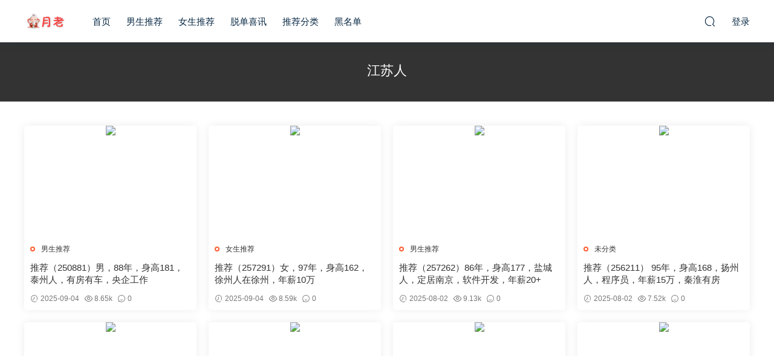

--- FILE ---
content_type: text/html; charset=UTF-8
request_url: http://yuelao025.com/tag/%E6%B1%9F%E8%8B%8F%E4%BA%BA
body_size: 4893
content:
<!DOCTYPE HTML>
<html>
<head>
  <meta charset="UTF-8">
  <meta http-equiv="X-UA-Compatible" content="IE=edge,chrome=1">
  <meta name="viewport" content="width=device-width,minimum-scale=1.0,maximum-scale=1.0,user-scalable=no"/>
  <meta name="apple-mobile-web-app-title" content="月老下南京">
  <meta http-equiv="Cache-Control" content="no-siteapp">
  <title>江苏人 - 月老下南京</title>
  <meta name="keywords" content="江苏人">
<meta name="description" content="">
  <link rel="shortcut icon" href="">
  <link rel='dns-prefetch' href='//yuelao025.com' />
<link rel='dns-prefetch' href='//s.w.org' />
<link rel='stylesheet' id='modown-libs-css'  href='http://yuelao025.com/wp-content/themes/modown/static/css/libs.css?ver=8.12' type='text/css' media='screen' />
<link rel='stylesheet' id='modown-font-css'  href='http://yuelao025.com/wp-content/themes/modown/static/css/fonts.css?ver=8.12' type='text/css' media='screen' />
<link rel='stylesheet' id='modown-base-css'  href='http://yuelao025.com/wp-content/themes/modown/static/css/base.css?ver=8.12' type='text/css' media='screen' />
<link rel='stylesheet' id='modown-style-css'  href='http://yuelao025.com/wp-content/themes/modown/style.css?ver=8.12' type='text/css' media='screen' />
<script type='text/javascript' src='http://yuelao025.com/wp-includes/js/jquery/jquery.js?ver=1.12.4'></script>
<script type='text/javascript' src='http://yuelao025.com/wp-includes/js/jquery/jquery-migrate.min.js?ver=1.4.1'></script>
<link rel='https://api.w.org/' href='https://yuelao025.com/wp-json/' />
	<style id="erphpdown-custom"></style>
	<script>window._ERPHPDOWN = {"uri":"http://yuelao025.com/wp-content/plugins/erphpdown", "payment": "1", "wppay": "scan", "author": "mobantu"}</script>
    <script>window._MBT = {uri: 'http://yuelao025.com/wp-content/themes/modown', child: 'http://yuelao025.com/wp-content/themes/modown', urc: 'http://yuelao025.com/wp-content/themes/modown', uru: 'http://yuelao025.com/wp-content/themes/modown', url:'https://yuelao025.com', urg: 'http://yuelao025.com/wp-content/themes/modown', url:'https://yuelao025.com',usr: 'https://yuelao025.com/user', roll: [], admin_ajax: 'https://yuelao025.com/wp-admin/admin-ajax.php', erphpdown: 'http://yuelao025.com/wp-content/plugins/erphpdown/', image: '0.6316', hanimated: '0', fancybox: '1', anchor: '0'}</script>
  <style>
      .nav-main > li, .nav-main > li > a, .nav-right a{color:#062743;}
    body.night .nav-main > li, body.night .nav-main > li > a, body.night .nav-right a{color:#999;}
    @media (max-width: 768px){
      .nav-right .nav-button a {color: #062743;}
    }
      .grids .grid h3 a{height: 40px;-webkit-line-clamp:2;}
      .erphpdown-box, .erphpdown, .article-content .erphpdown-content-vip{background: transparent !important;border: 2px dashed #ff5f33}
    .erphpdown-box .erphpdown-title{display: inline-block;}
  .logo{width:70px;}@media (max-width: 1024px){.logo, .logo a {width: 60px;height: 60px;}}@media (max-width: 768px){.nav-right .nav-vip{display: none;}}.footer-widget{width:calc(25% - 20px);}@media (max-width: 768px){.footer-widget{width:calc(50% - 20px);}}@media (max-width: 768px){
      .footer-widgets{display: none;}
    }.search-wrap+.banner-bottom {padding-top: 20px;}
body.home .main {padding-top: 20px;}
.grids .grid .img {text-align: center;}
.grids .grid .thumb {    width: auto;   display: inline-block;}

/* 动画 */
@keyframes move {
  0% {background-position: 0 0;}
  100% {background-position: -300px 0;}
}
/* 彩字*/
.wrap-text {
    background-image: linear-gradient(to right, #f00, #ffa500, #e3b243, #008000, #c3b408, #ffa500, #f00, #ffa500,#864fb1, #008000, #078371, #ffa500, #f00);
    -webkit-background-clip: text;
    animation: move 5s infinite;
    color: transparent;
    /*width: 870px;*/
    font-weight:bold;
}
</style></head>
<body class="archive tag tag-122">
<header class="header">
  <div class="container clearfix">
        <div class="logo scaning">      <a style="background-image:url(/wp-content/uploads/2019/05/96d6f2e7e1f705a.png)" href="https://yuelao025.com" title="月老下南京">月老下南京</a>
      </a></div>
    <ul class="nav-main">
      <li id="menu-item-5476" class="menu-item menu-item-type-custom menu-item-object-custom menu-item-5476"><a href="/">首页</a></li>
<li id="menu-item-17" class="menu-item menu-item-type-taxonomy menu-item-object-category menu-item-17"><a href="https://yuelao025.com/category/nansheng">男生推荐</a></li>
<li id="menu-item-16" class="menu-item menu-item-type-taxonomy menu-item-object-category menu-item-16"><a href="https://yuelao025.com/category/nvsheng">女生推荐</a></li>
<li id="menu-item-813" class="menu-item menu-item-type-taxonomy menu-item-object-category menu-item-813"><a href="https://yuelao025.com/category/tuodan">脱单喜讯</a></li>
<li id="menu-item-30" class="menu-item menu-item-type-custom menu-item-object-custom menu-item-30"><a href="/tags">推荐分类</a></li>
<li id="menu-item-29" class="menu-item menu-item-type-taxonomy menu-item-object-category menu-item-29"><a href="https://yuelao025.com/category/heimingdan">黑名单</a></li>
    </ul>
        <ul class="nav-right">
                              <li class="nav-search">
        <a href="javascript:;" class="search-loader" title="搜索"><i class="icon icon-search"></i></a>
      </li>
            <li class="nav-login no"><a href="https://yuelao025.com/login-2" class="signin-loader" rel="nofollow"><i class="icon icon-user"></i><span>登录</span></a></li>
                  <li class="nav-button"><a href="javascript:;" class="nav-loader"><i class="icon icon-menu"></i></a></li>
          </ul>
  </div>
</header>
<div class="search-wrap">
  <div class="container">
    <form action="https://yuelao025.com/" class="search-form" method="get">
            <input autocomplete="off" class="search-input" name="s" placeholder="输入关键字回车" type="text">
      <i class="icon icon-close"></i>
      <input type="hidden" name="cat" class="search-cat-val">
          </form>
  </div>
</div><div class="banner-archive" >
	<div class="container">
		<h1 class="archive-title">江苏人</h1>
		<p class="archive-desc"></p>
	</div>
</div>
<div class="main">
		<div class="container clearfix">
						<div id="posts" class="posts grids  clearfix">
			<div class="post grid"  data-id="7263">
    <div class="img">
        <a href="https://yuelao025.com/7263" title="推荐（250881）男，88年，身高181，泰州人，有房有车，央企工作" target="" rel="bookmark">
        <img  src="https://image.baidu.com/search/down?thumburl=https://baidu.com&url=https://wx4.sinaimg.cn/mw690/006UEHw6gy1i46lcaaiowj30u0143k02.jpg" class="thumb" alt="推荐（250881）男，88年，身高181，泰州人，有房有车，央企工作">
                </a>
    </div>
    <div class="cat"><a href="https://yuelao025.com/category/nansheng">男生推荐</a></div>    <h3 itemprop="name headline"><a itemprop="url" rel="bookmark" href="https://yuelao025.com/7263" title="推荐（250881）男，88年，身高181，泰州人，有房有车，央企工作" target="">推荐（250881）男，88年，身高181，泰州人，有房有车，央企工作</a></h3>

    
        <div class="grid-meta">
                <span class="time"><i class="icon icon-time"></i> 2025-09-04</span><span class="views"><i class="icon icon-eye"></i> 8.65k</span><span class="comments"><i class="icon icon-comment"></i> 0</span>                    </div>
    
    
    </div><div class="post grid"  data-id="7258">
    <div class="img">
        <a href="https://yuelao025.com/7258" title="推荐（257291）女，97年，身高162，徐州人在徐州，年薪10万" target="" rel="bookmark">
        <img  src="https://image.baidu.com/search/down?thumburl=https://baidu.com&url=https://wx3.sinaimg.cn/mw690/006UEHw6gy1i3uyqzy30sj30u01zf4c8.jpg" class="thumb" alt="推荐（257291）女，97年，身高162，徐州人在徐州，年薪10万">
                </a>
    </div>
    <div class="cat"><a href="https://yuelao025.com/category/nvsheng">女生推荐</a></div>    <h3 itemprop="name headline"><a itemprop="url" rel="bookmark" href="https://yuelao025.com/7258" title="推荐（257291）女，97年，身高162，徐州人在徐州，年薪10万" target="">推荐（257291）女，97年，身高162，徐州人在徐州，年薪10万</a></h3>

    
        <div class="grid-meta">
                <span class="time"><i class="icon icon-time"></i> 2025-09-04</span><span class="views"><i class="icon icon-eye"></i> 8.59k</span><span class="comments"><i class="icon icon-comment"></i> 0</span>                    </div>
    
    
    </div><div class="post grid"  data-id="7253">
    <div class="img">
        <a href="https://yuelao025.com/7253" title="推荐（257262）86年，身高177，盐城人，定居南京，软件开发，年薪20+" target="" rel="bookmark">
        <img  src="https://image.baidu.com/search/down?thumburl=https://baidu.com&url=https://wx4.sinaimg.cn/mw690/006UEHw6gy1i3rpbqbx8fj32c0340e83.jpg" class="thumb" alt="推荐（257262）86年，身高177，盐城人，定居南京，软件开发，年薪20+">
                </a>
    </div>
    <div class="cat"><a href="https://yuelao025.com/category/nansheng">男生推荐</a></div>    <h3 itemprop="name headline"><a itemprop="url" rel="bookmark" href="https://yuelao025.com/7253" title="推荐（257262）86年，身高177，盐城人，定居南京，软件开发，年薪20+" target="">推荐（257262）86年，身高177，盐城人，定居南京，软件开发，年薪20+</a></h3>

    
        <div class="grid-meta">
                <span class="time"><i class="icon icon-time"></i> 2025-08-02</span><span class="views"><i class="icon icon-eye"></i> 9.13k</span><span class="comments"><i class="icon icon-comment"></i> 0</span>                    </div>
    
    
    </div><div class="post grid"  data-id="7227">
    <div class="img">
        <a href="https://yuelao025.com/7227" title="推荐（256211） 95年，身高168，扬州人，程序员，年薪15万，秦淮有房" target="" rel="bookmark">
        <img  src="https://image.baidu.com/search/down?thumburl=https://baidu.com&url=https://wx2.sinaimg.cn/mw690/006UEHw6gy1i2n5e4nmfsj30zk181qah.jpg" class="thumb" alt="推荐（256211） 95年，身高168，扬州人，程序员，年薪15万，秦淮有房">
                </a>
    </div>
    <div class="cat"><a href="https://yuelao025.com/category/uncategorized">未分类</a></div>    <h3 itemprop="name headline"><a itemprop="url" rel="bookmark" href="https://yuelao025.com/7227" title="推荐（256211） 95年，身高168，扬州人，程序员，年薪15万，秦淮有房" target="">推荐（256211） 95年，身高168，扬州人，程序员，年薪15万，秦淮有房</a></h3>

    
        <div class="grid-meta">
                <span class="time"><i class="icon icon-time"></i> 2025-08-02</span><span class="views"><i class="icon icon-eye"></i> 7.52k</span><span class="comments"><i class="icon icon-comment"></i> 0</span>                    </div>
    
    
    </div><div class="post grid"  data-id="7198">
    <div class="img">
        <a href="https://yuelao025.com/7198" title="推荐（250512）90年，身高168，江苏人，税后20+" target="" rel="bookmark">
        <img  src="https://image.baidu.com/search/down?thumburl=https://baidu.com&url=https://wx2.sinaimg.cn/mw690/006UEHw6gy1i10awbfef0j30u014oair.jpg" class="thumb" alt="推荐（250512）90年，身高168，江苏人，税后20+">
                </a>
    </div>
    <div class="cat"><a href="https://yuelao025.com/category/nvsheng">女生推荐</a></div>    <h3 itemprop="name headline"><a itemprop="url" rel="bookmark" href="https://yuelao025.com/7198" title="推荐（250512）90年，身高168，江苏人，税后20+" target="">推荐（250512）90年，身高168，江苏人，税后20+</a></h3>

    
        <div class="grid-meta">
                <span class="time"><i class="icon icon-time"></i> 2025-06-07</span><span class="views"><i class="icon icon-eye"></i> 1.26w</span><span class="comments"><i class="icon icon-comment"></i> 0</span>                    </div>
    
    
    </div><div class="post grid"  data-id="7169">
    <div class="img">
        <a href="https://yuelao025.com/7169" title="推荐（253191）86年，身高177，盐城人，定居江北新区，年薪20万+" target="" rel="bookmark">
        <img  src="https://image.baidu.com/search/down?thumburl=https://baidu.com&url=https://wx4.sinaimg.cn/mw690/006UEHw6gy1hzmix7m9jsj32402tce81.jpg" class="thumb" alt="推荐（253191）86年，身高177，盐城人，定居江北新区，年薪20万+">
                </a>
    </div>
    <div class="cat"><a href="https://yuelao025.com/category/nansheng">男生推荐</a></div>    <h3 itemprop="name headline"><a itemprop="url" rel="bookmark" href="https://yuelao025.com/7169" title="推荐（253191）86年，身高177，盐城人，定居江北新区，年薪20万+" target="">推荐（253191）86年，身高177，盐城人，定居江北新区，年薪20万+</a></h3>

    
        <div class="grid-meta">
                <span class="time"><i class="icon icon-time"></i> 2025-04-02</span><span class="views"><i class="icon icon-eye"></i> 8.96k</span><span class="comments"><i class="icon icon-comment"></i> 0</span>                    </div>
    
    
    </div><div class="post grid"  data-id="7149">
    <div class="img">
        <a href="https://yuelao025.com/7149" title="推荐（252251）92年，身高173，盐城人，事业单位，有房有车，年薪30+，会做饭" target="" rel="bookmark">
        <img  src="https://image.baidu.com/search/down?thumburl=https://baidu.com&url=https://wx2.sinaimg.cn/mw690/006UEHw6gy1hywpsraprkj30zk0zkdip.jpg" class="thumb" alt="推荐（252251）92年，身高173，盐城人，事业单位，有房有车，年薪30+，会做饭">
                </a>
    </div>
    <div class="cat"><a href="https://yuelao025.com/category/nansheng">男生推荐</a></div>    <h3 itemprop="name headline"><a itemprop="url" rel="bookmark" href="https://yuelao025.com/7149" title="推荐（252251）92年，身高173，盐城人，事业单位，有房有车，年薪30+，会做饭" target="">推荐（252251）92年，身高173，盐城人，事业单位，有房有车，年薪30+，会做饭</a></h3>

    
        <div class="grid-meta">
                <span class="time"><i class="icon icon-time"></i> 2025-03-01</span><span class="views"><i class="icon icon-eye"></i> 9.34k</span><span class="comments"><i class="icon icon-comment"></i> 0</span>                    </div>
    
    
    </div><div class="post grid"  data-id="7098">
    <div class="img">
        <a href="https://yuelao025.com/7098" title="推荐（2412291）97年，身高173，扬州人，有房有车，年薪17万" target="" rel="bookmark">
        <img  src="https://image.baidu.com/search/down?thumburl=https://baidu.com&url=https://wx3.sinaimg.cn/mw690/006UEHw6gy1hx1poj6f8bj30u0190n61.jpg" class="thumb" alt="推荐（2412291）97年，身高173，扬州人，有房有车，年薪17万">
                </a>
    </div>
    <div class="cat"><a href="https://yuelao025.com/category/nansheng">男生推荐</a></div>    <h3 itemprop="name headline"><a itemprop="url" rel="bookmark" href="https://yuelao025.com/7098" title="推荐（2412291）97年，身高173，扬州人，有房有车，年薪17万" target="">推荐（2412291）97年，身高173，扬州人，有房有车，年薪17万</a></h3>

    
        <div class="grid-meta">
                <span class="time"><i class="icon icon-time"></i> 2025-01-06</span><span class="views"><i class="icon icon-eye"></i> 9.47k</span><span class="comments"><i class="icon icon-comment"></i> 0</span>                    </div>
    
    
    </div><div class="post grid"  data-id="7094">
    <div class="img">
        <a href="https://yuelao025.com/7094" title="推荐（2412261）女，94年，身高163，南通人，社区工作，热爱生活" target="" rel="bookmark">
        <img  src="https://image.baidu.com/search/down?thumburl=https://baidu.com&url=https://wx4.sinaimg.cn/mw690/006UEHw6ly1hwy733vjaej30u00zyn28.jpg" class="thumb" alt="推荐（2412261）女，94年，身高163，南通人，社区工作，热爱生活">
                </a>
    </div>
    <div class="cat"><a href="https://yuelao025.com/category/nvsheng">女生推荐</a></div>    <h3 itemprop="name headline"><a itemprop="url" rel="bookmark" href="https://yuelao025.com/7094" title="推荐（2412261）女，94年，身高163，南通人，社区工作，热爱生活" target="">推荐（2412261）女，94年，身高163，南通人，社区工作，热爱生活</a></h3>

    
        <div class="grid-meta">
                <span class="time"><i class="icon icon-time"></i> 2025-01-06</span><span class="views"><i class="icon icon-eye"></i> 7.38k</span><span class="comments"><i class="icon icon-comment"></i> 0</span>                    </div>
    
    
    </div><div class="post grid"  data-id="7091">
    <div class="img">
        <a href="https://yuelao025.com/7091" title="推荐（2412251）92年，身高172，淮安人，消防物业，两房一车" target="" rel="bookmark">
        <img  src="https://image.baidu.com/search/down?thumburl=https://baidu.com&url=https://wx4.sinaimg.cn/mw690/006UEHw6ly1hwwzyuniwwj30u0141wii.jpg" class="thumb" alt="推荐（2412251）92年，身高172，淮安人，消防物业，两房一车">
                </a>
    </div>
    <div class="cat"><a href="https://yuelao025.com/category/nansheng">男生推荐</a></div>    <h3 itemprop="name headline"><a itemprop="url" rel="bookmark" href="https://yuelao025.com/7091" title="推荐（2412251）92年，身高172，淮安人，消防物业，两房一车" target="">推荐（2412251）92年，身高172，淮安人，消防物业，两房一车</a></h3>

    
        <div class="grid-meta">
                <span class="time"><i class="icon icon-time"></i> 2025-01-06</span><span class="views"><i class="icon icon-eye"></i> 7.77k</span><span class="comments"><i class="icon icon-comment"></i> 0</span>                    </div>
    
    
    </div><div class="post grid"  data-id="7088">
    <div class="img">
        <a href="https://yuelao025.com/7088" title="推荐（2412212）女，89年，身高161，宿迁人，国企工作，有代步车" target="" rel="bookmark">
        <img  src="https://image.baidu.com/search/down?thumburl=https://baidu.com&url=https://wx3.sinaimg.cn/mw690/006UEHw6gy1hwskrii5kwj30u01n7do1.jpg" class="thumb" alt="推荐（2412212）女，89年，身高161，宿迁人，国企工作，有代步车">
                </a>
    </div>
    <div class="cat"><a href="https://yuelao025.com/category/nvsheng">女生推荐</a></div>    <h3 itemprop="name headline"><a itemprop="url" rel="bookmark" href="https://yuelao025.com/7088" title="推荐（2412212）女，89年，身高161，宿迁人，国企工作，有代步车" target="">推荐（2412212）女，89年，身高161，宿迁人，国企工作，有代步车</a></h3>

    
        <div class="grid-meta">
                <span class="time"><i class="icon icon-time"></i> 2025-01-06</span><span class="views"><i class="icon icon-eye"></i> 6.73k</span><span class="comments"><i class="icon icon-comment"></i> 0</span>                    </div>
    
    
    </div><div class="post grid"  data-id="7086">
    <div class="img">
        <a href="https://yuelao025.com/7086" title="推荐（2412211） 83年，身高179，江苏人，两房两车，年薪50万+" target="" rel="bookmark">
        <img  src="https://image.baidu.com/search/down?thumburl=https://baidu.com&url=https://wx3.sinaimg.cn/mw690/006UEHw6gy1hwsi4f5t8qj30zk0ny0xt.jpg" class="thumb" alt="推荐（2412211） 83年，身高179，江苏人，两房两车，年薪50万+">
                </a>
    </div>
    <div class="cat"><a href="https://yuelao025.com/category/nansheng">男生推荐</a></div>    <h3 itemprop="name headline"><a itemprop="url" rel="bookmark" href="https://yuelao025.com/7086" title="推荐（2412211） 83年，身高179，江苏人，两房两车，年薪50万+" target="">推荐（2412211） 83年，身高179，江苏人，两房两车，年薪50万+</a></h3>

    
        <div class="grid-meta">
                <span class="time"><i class="icon icon-time"></i> 2025-01-06</span><span class="views"><i class="icon icon-eye"></i> 5.45k</span><span class="comments"><i class="icon icon-comment"></i> 0</span>                    </div>
    
    
    </div>		</div>
		<div class="pagination"><ul><li class="prev-page"></li><li class="active"><span>1</span></li><li class=''><a href='https://yuelao025.com/tag/%E6%B1%9F%E8%8B%8F%E4%BA%BA/page/2'>2</a></li><li class=''><a href='https://yuelao025.com/tag/%E6%B1%9F%E8%8B%8F%E4%BA%BA/page/3'>3</a></li><li><span> ... </span></li><li class=''><a href='https://yuelao025.com/tag/%E6%B1%9F%E8%8B%8F%E4%BA%BA/page/22'>22</a></li><li class="next-page"><a href="https://yuelao025.com/tag/%E6%B1%9F%E8%8B%8F%E4%BA%BA/page/2" >下一页</a></li><li><input type="number" id="jump_page" min="1" step="1" /><a href="javascript:;" class="page-jump">跳转</a></li></ul></div>					</div>
</div>
<footer class="footer">
	<div class="container">
	    		<div class="footer-widgets">
	    		    </div>
	    	    	    <p class="copyright"> &copy; 2022 <a href="http://www.yuelao025.com">月老下南京</a> </p>
	</div>
</footer>
<div class="rollbar">
	<ul>
																<li class="totop-li"><a href="javascript:;" class="totop"><i class="icon icon-arrow-up"></i></a><h6>返回顶部<i></i></h6></li>    
	</ul>
</div>
<div class="sign">			
	<div class="sign-mask"></div>			
	<div class="sign-box">			
		<div class="sign-tips"></div>			
		<form id="sign-in">  
		    <div class="form-item" style="text-align:center"><a href="https://yuelao025.com"><img class="logo-login" src="/wp-content/uploads/2019/05/96d6f2e7e1f705a.png" alt="月老下南京"></a></div>
			<div class="form-item"><input type="text" name="user_login" class="form-control" id="user_login" placeholder="用户名/邮箱"><i class="icon icon-user"></i></div>			
			<div class="form-item"><input type="password" name="password" class="form-control" id="user_pass" placeholder="密码"><i class="icon icon-lock"></i></div>		
				
			<div class="sign-submit">			
				<input type="button" class="btn signinsubmit-loader" name="submit" value="登录">  			
				<input type="hidden" name="action" value="signin">			
			</div>			
			<div class="sign-trans"><a href="https://yuelao025.com/login-2?action=password" rel="nofollow" target="_blank">忘记密码？</a></div>	
				
				
		</form>	
			
					
	</div>			
</div><script type='text/javascript'>
/* <![CDATA[ */
var _ERPHP = {"ajaxurl":"https:\/\/yuelao025.com\/wp-admin\/admin-ajax.php"};
var erphpdown_ajax_url = "https:\/\/yuelao025.com\/wp-admin\/admin-ajax.php";
/* ]]> */
</script>
<script type='text/javascript' src='http://yuelao025.com/wp-content/plugins/erphpdown/static/erphpdown.js?ver=13.31'></script>
<script type='text/javascript' src='http://yuelao025.com/wp-content/themes/modown/static/js/lib.js?ver=8.12'></script>
<script type='text/javascript' src='http://yuelao025.com/wp-content/themes/modown/static/js/base.js?ver=8.12'></script>
<script>MOBANTU.init({ias: 0, lazy: 0, water: 0, mbf: 0, mpf: 0, mpfp: 0});</script>
<div class="analysis"><!-- no-referrer -->
<script>
(function () {
  /* 添加 no-referrer*/
  /*<meta name="referrer" content="no-referrer" />*/
  var meta = document.createElement('meta')
  meta.content = 'no-referrer'
  meta.name = 'referrer'
  document.getElementsByTagName('head')[0].appendChild(meta)
})()
</script>
</div>
<script defer src="https://static.cloudflareinsights.com/beacon.min.js/vcd15cbe7772f49c399c6a5babf22c1241717689176015" integrity="sha512-ZpsOmlRQV6y907TI0dKBHq9Md29nnaEIPlkf84rnaERnq6zvWvPUqr2ft8M1aS28oN72PdrCzSjY4U6VaAw1EQ==" data-cf-beacon='{"version":"2024.11.0","token":"0ba5e9ff2f4c47aeaa8cc550767768f6","r":1,"server_timing":{"name":{"cfCacheStatus":true,"cfEdge":true,"cfExtPri":true,"cfL4":true,"cfOrigin":true,"cfSpeedBrain":true},"location_startswith":null}}' crossorigin="anonymous"></script>
</body>
</html>